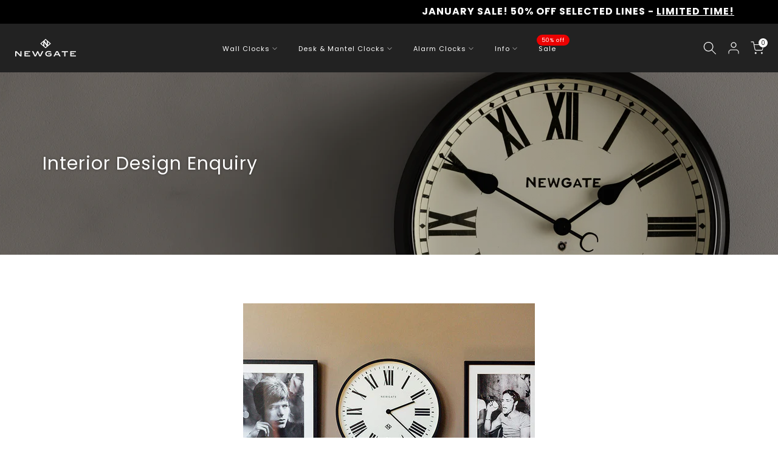

--- FILE ---
content_type: text/css
request_url: https://newgateworld.com/cdn/shop/t/95/assets/custom.css?v=11811822142717817151766067149
body_size: -447
content:
/** Shopify CDN: Minification failed

Line 31:1 Expected "}" to go with "{"

**/
/*-----------------------------------------------------------------------------/
/ Custom Theme CSS
/-----------------------------------------------------------------------------*/
/*---------------- Global Custom CSS -------------------*/
.t4s-top-bar{
--tb-border-w: 2px;

/*---------------- Custom CSS for only desktop -------------------*/
@media (min-width: 1025px) {
  
}

/*---------------- Custom CSS for tablet, mobile -------------------*/
@media (max-width: 1024px) {
  
}

/*---------------- Custom CSS for only tablet -------------------*/
@media (min-width: 768px) and (max-width: 1024px) {
  
}

/*---------------- Custom CSS for only mobile -------------------*/
@media (max-width: 767px){
  
}